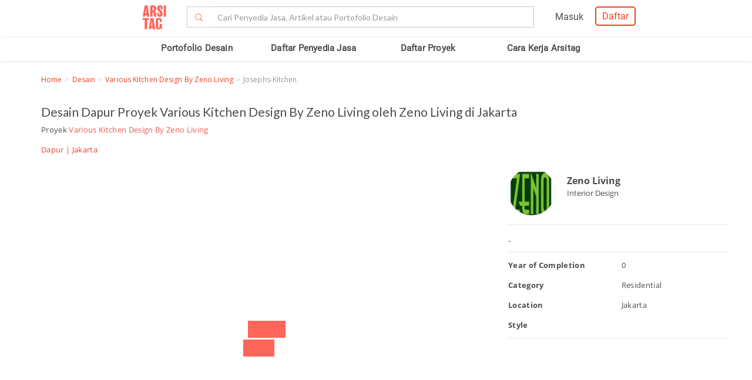

--- FILE ---
content_type: text/html; charset=UTF-8
request_url: https://www.arsitag.com/project/various-kitchen-design-by-zeno-living/photo/2786
body_size: 16257
content:
<!DOCTYPE html><html lang="id" prefix="og: http://ogp.me/ns#"><head><!-- Page hiding snippet (recommended)  --><!--
        <style>.async-hide { opacity: 0 !important} </style><script>(function(a,s,y,n,c,h,i,d,e){s.className+=' '+y;h.start=1*new Date;
        h.end=i=function(){s.className=s.className.replace(RegExp(' ?'+y),'')};
        (a[n]=a[n]||[]).hide=h;setTimeout(function(){i();h.end=null},c);h.timeout=c;
        })(window,document.documentElement,'async-hide','dataLayer',4000,
        {'GTM-K4XWDPZ':true});</script>
        --><title>Desain Dapur , Jakarta</title><meta charset="utf-8"><meta name="viewport" content="width=device-width, initial-scale=1, user-scalable=0"/><meta http-equiv="X-UA-Compatible" content="IE=edge"><meta name="google-site-verification" content="zUgwlGIpObGw1352gZtAXsROZOy-2tiExqT5CwKNatI" /><meta name="google-site-verification" content="d3wAKbvAfQ82Xt-C5e3D5XFgJXLanhuo5l9rsPgRJA0" /><meta name="ahrefs-site-verification" content="83bf789fbdd65a003acb581b245725adea2d4f4e5a8ed8883cc80c4b3e6b0bb6"><meta name="robots" content="follow, index, max-snippet:-1, max-video-preview:-1, max-image-preview:large"/><meta name="p:domain_verify" content="821462d02965034caec0c173d67f96fa"/><meta name="google-adsense-account" content="ca-pub-7953749110142742"><!-- Schema.org markup for Google+ --><meta itemprop="name" content="Arsitag"><meta property="title" content=""><meta itemprop="description" content=""><!-- Open Graph data --><meta property="og:url" content="/project/381/photo/2786"><meta property="og:site_name" content="Arsitag"><meta property="og:title" content=""><meta property="og:description" content=""><meta property="og:image" content="https://storage.googleapis.com/arsitagx-master/img_small/1369/381/2786/photo-josephs-kitchen-various-kitchen-design-by-zeno-living-desain-arsitek-oleh-zeno-living.jpeg" /><meta property="og:image:url" content="https://storage.googleapis.com/arsitagx-master/img_small/1369/381/2786/photo-josephs-kitchen-various-kitchen-design-by-zeno-living-desain-arsitek-oleh-zeno-living.jpeg" /><meta property="og:image:secure_url" content="https://storage.googleapis.com/arsitagx-master/img_small/1369/381/2786/photo-josephs-kitchen-various-kitchen-design-by-zeno-living-desain-arsitek-oleh-zeno-living.jpeg" /><meta property="og:image:type" content="image/jpeg" /><meta property="og:image:type" content="image/jpg" /><meta property="og:image:type" content="image/png" /><meta property="og:image:width" content="960"/><meta property="og:image:height" content="600"/><!-- Twitter Card data --><meta name="twitter:card" content="summary_large_image"><meta name="twitter:site" content="@arsitag"><meta name="twitter:site:id" content="75438343"><meta name="twitter:title" content=""><meta name="twitter:creator" content="@arsitag"><meta name="twitter:image" content="https://storage.googleapis.com/arsitagx-master/img_small/1369/381/2786/photo-josephs-kitchen-various-kitchen-design-by-zeno-living-desain-arsitek-oleh-zeno-living.jpeg"><link rel="canonical" href="https://www.arsitag.com/project/various-kitchen-design-by-zeno-living/photo/2786"/><meta name="description" content="Daftar desain dapur  kategori residential oleh Zeno Living. Foto dan artikel selengkapnya silakan kunjungi arsitag.com - Various Kitchen Design By Zeno Living, 2026"><meta name="keywords" content="zeno, zenoliving, zenowirawan, kitchen, kitchendesign, kitcheninterior, kitcheninteriordesign, privatehouse, privatehousekitchen, privatehouseinteriordesign, modernkitchen, modernkitchendesign, modernkitcheninterior, modernkitcheninteriordesign"><meta name="author" content="Arsitag"><link rel="icon" href="https://www.arsitag.com/images/favicon.png" type="image/x-icon" /><link href="https://fonts.googleapis.com/css?family=Lato:100,100i,300,300i,400,400i,700,700i,900,900i|Open+Sans:300,300i,400,400i,600,600i,700,700i,800,800i" rel="stylesheet"><link rel="stylesheet" href="https://www.arsitag.com/css/arsitag.min.css?v010226v01"><link rel="stylesheet" href="https://www.arsitag.com/css/styles/master/master.css?v010226v01"><link rel="stylesheet" type="text/css" href="https://maxcdn.bootstrapcdn.com/font-awesome/4.7.0/css/font-awesome.min.css"><link rel="stylesheet" href="https://www.arsitag.com/css/wa.css?v010226v01"><link rel="stylesheet" href="https://www.arsitag.com/css/arsitag-custom.css?v010226v01"><style type="text/css">
        body {
            background: #fff;
            position:static;
        }
        body, html, p {
            font-family:'OpenSans',Lato,sans-serif !important;
        }
        .photo-sidebar > .row.content {
            overflow-x: visible !important;
            overflow-y: visible !important;
            height: auto !important;
            border: 0 !important;
        }

        .modal-content {
            border: 0 !important;
        }

        .description > :last-child {
            margin-bottom:0px;
        }

        #photo_previews.photo_page .photo-sidebar .content .other-photos .list div {
            padding-left:0px;
            padding-right:10px;
        }
        .slick-track {
            display:flex;
            align-items:center;
        }

        @media (max-width: 480px) {
            .photo-section {
                margin-right: 15px;
            }

            #photo_previews.photo_page .photo-sidebar .content .other-photos .list div img {
                height: 100px;
                object-fit: cover;
            }

            .info-section {
                margin-right: 18px;
                margin-left: -9px;
            }

            .social-media-text {
                margin-top: 0px;
            }

            ul.social-media {
                margin-top: 5px;
            }
        }

        .breadcrumb {
            font-size: 13px;
            margin-bottom: -17px;
            background-color: transparent !important;
            font-family: "Open Sans";
            padding-left: 0px;
        }
        @media only screen and (max-width: 767px) {
            ul.breadcrumb {
                font-size: 12px !important;
            }
        }
        @media (max-width: 768px) and (min-width: 480px) {
            .project-title {
                padding-left: 10px !important;
            }

            .photo-section {
                margin-right: 15px;
            }

            #photo_previews.photo_page .photo-sidebar .content .other-photos .list div img {
                height: 190px;
                object-fit: cover;
            }

            .social-media-text {
                margin-top: 0px;
            }

            ul.social-media {
                margin-top: 5px;
            }

            .other-photos {
                margin-left: 10px !important;
                margin-right: 20px !important;
            }
        }
    </style><style>
            .ng-cloak { display: none !important; }.real-search {margin-top: 8px}
        </style><script src="https://cdn.onesignal.com/sdks/OneSignalSDK.js" async></script><script type="text/javascript">
                var OneSignal = OneSignal || [];
                OneSignal.push(function() {
                    OneSignal.init({
                        appId: "cd8a993c-01c5-4517-b773-583547a8a24b",
                        safari_web_id: "web.onesignal.auto.5f80e2fb-b063-4ecb-90f7-0c7e45de9678",
                        notifyButton: {
                            enable: true,
                        }
                    });
                });
            </script><!-- Google Tag Manager --><script>(function(w,d,s,l,i){w[l]=w[l]||[];w[l].push({'gtm.start':
            new Date().getTime(),event:'gtm.js'});var f=d.getElementsByTagName(s)[0],
            j=d.createElement(s),dl=l!='dataLayer'?'&l='+l:'';j.async=true;j.src=
            'https://www.googletagmanager.com/gtm.js?id='+i+dl;f.parentNode.insertBefore(j,f);
            })(window,document,'script','dataLayer','GTM-W499P65');</script><!-- End Google Tag Manager --></head><header class="header"><nav id="main_nav" class="navbar navbar-default navbar-white navbar-arsitag nav-static navbar-fixed-top"><!-- Desktop --><div style="-webkit-box-shadow:0 .1px 1px 0 rgba(230,231,232,.7);-moz-box-shadow:0 .1px 1px 0 rgba(230,231,232,.7);box-shadow:0 .5px 1px 0 rgba(230,231,232,.7)"><div class="col-md-8" style="text-align:center;float:none !important;margin:auto;"><div class="row" style="text-align:center;"><!-- Mobile Menu --><!-- Desktop Menu --><div class="navbar-login col-sm-6 no-padding-right menu-hidden-xs menu-right-header" style="float:right !important;"><div class="arsitag-navbar-right pull-right"><div class="row"><div class="col-md-3"></div><div class="col-md-5 mt8 pt4 ml24"><!-- Angular login through modal--><ul class="nav navbar-nav navbar-right login-account" ng-show="isLoginTrue"><li class="dropdown"><a href="#" class="dropdown-toggle" data-toggle="dropdown" role="button" aria-haspopup="true" aria-expanded="false" style="padding:5px 8px;"><i class="icon-Profile"></i></a><div class="dropdown-menu arrow" style="margin-top: 16px;"><div class="col-xs-12 profile"><a href="https://www.arsitag.com/profile"><div class="avatar"><div class="profile-thumb" style="background:url({[{ dataProfile.login_profile_picture }]})" ng-show="dataProfile.login_profile_picture"></div><div class="profile-thumb" style="background:url(https://www.arsitag.com/images/blank-profile.png)" ng-show="!dataProfile.login_profile_picture"></div></div><div class="username capitalize" style="font-size:18px;">{[{ dataProfile.login_profile_name }]}</div></a></div><div class="col-xs-12 no-padding mt32"><ul class="list-unstyled"><li><a href="https://www.arsitag.com/profile">My Profile</a></li><li><a href="https://www.arsitag.com/profile/setting">Settings</a></li><li><a href="https://www.arsitag.com/logout">Logout</a></li></ul></div></div></li></ul></div><div class="menu-signup-login" style="line-height:normal !important;"><a href="/select-profile-type" ng-hide="isLoginTrue" style="border:2px solid #EC4023;padding:5px 10px !important;font-family:Roboto-Regular;color:#EC4023;border-radius:5px;float:right !important;">Daftar</a><a href="/login" ng-hide="isLoginTrue" style="font-family:Roboto-Regular;margin-right:20px;float:right !important;vertical-align:middle !important;line-height:36px;">Masuk</a></div></div></div></div><div class="navbar-search"><div class="navbar-header"><div id="nav-icon1" data-toggle="collapse" data-target="#bs-example-navbar-collapse-1" aria-expanded="false" role ="navigation"><span></span><span></span><span></span></div><!-- <div class = "isearch btn-main-search" role="search"><a href="#" ><i class="icon-Search-big search"></i></a></div> --><a class="navbar-brand logo" href="/" style="padding-left:15px;"><img src="https://storage.googleapis.com/arsitag-assets/ab/logo-header.svg" alt="Logo Arsitag arsitag.com portal jasa arsitek, interior design, kontraktor, renovasi rumah, dan produk bangunan"></a></div><form id="search" method="POST" action="https://www.arsitag.com/search" class="web"><div class="input-group input-group-arsitag search-box" onclick="showSearch()" style="margin-top:12px;margin-left:90px;"><span class="input-group-btn"><button class="btn btn-default submit-search" type="submit" style="border-right:0 !important;border-top-right-radius:0!important;border-bottom-right-radius:0!important;"><i class="pe-7s-search" style="margin-top: 4px;"></i></button></span><input name="tag" type="text" class="form-control submit-text" placeholder="Cari Penyedia Jasa, Artikel atau Portofolio Desain" id="arsitag_search" autocomplete="off" maxlength="100" style="border-left:0 !important;"><input name="search_type" type="hidden" id="search_type" value=""></div><div class="search-options   non-login " style="display:none"><div class="list sub-search" onclick="selectSearchType(1)"><div class="icon-box"><i class="icon-Inspirasi red"></i></div><span class="name">Cari <span class="suggest bold"></span> di list &nbsp;<span class="red"><i>Desain</i></span></span></div><div class="list sub-search" onclick="selectSearchType(2)"><div class="icon-box"><i class="icon-Artikel red"></i></div><span class="name"> Cari <span class="suggest bold"></span> di list&nbsp;  <span class="red"><i>Artikel</i></span></span></div><div class="list sub-search" onclick="selectSearchType(3)"><div class="icon-box"><i class="icon-NEW-UI-Icons_4 red" style="font-size:14px;margin-right:0;"></i></div><span class="name"> Cari <span class="suggest bold"></span> di list&nbsp;  <span class="red"><i>Produk</i></span></span></div></div></form><span class="input-group-btn mobile" onclick="showNewSearch()"><i class="pe-7s-search"></i></span></div><div class="mobile"><div id="searchMobile" class="search-mobile" style="display:none"><div class="light">Cari</div><form id="mobileSearchForm" method="POST" action="https://www.arsitag.com/search" ><div class="input-group input-group-arsitag real-search-mobile pt8 " onclick="showSearch()"><input name="tag" type="text" class="form-control" placeholder="Style, Arsitek, Desainer Interior" id="arsitag_search_mobile"></div><center><button type="submit" class="caps btn btn-arsitag-border-red btn-search-mobile mt16">cari</button></center></form><a href="" class="close-search">×</a></div></div></div></div></div><div class="container navbar-arsitag-container add-menu-bar" style="padding:10px;"><div class="row" style="text-align:center;"><div class="dropdown navbar-menu-2"><a href="/desain" class="menus dropbtn lihat-desain">Portofolio Desain</a></div><div class="dropdown navbar-menu-2"><a href="/list-professional" class="menus dropbtn ml4 cari-profesional">Daftar Penyedia Jasa</a><div class="dropdown-content dropdown-2 dropdown-menu arrow-left pro" style="left:32px;"><div class="col-xs-12 no-padding"><ul class="list-unstyled"><li><a href="https://www.arsitag.com/list-professional/jasa-arsitek/semua-lokasi">Arsitek</a></li><li><a href="https://www.arsitag.com/list-professional/jasa-interior-desainer/semua-lokasi">Desainer Interior</a></li><li><a href="https://www.arsitag.com/list-professional/jasa-kontraktor/semua-lokasi">Kontraktor</a></li><li><a href="https://www.arsitag.com/list-professional/jasa-design-and-build/semua-lokasi">Design and Build</a></li><li><a href="https://www.arsitag.com/list-professional/semua-jasa/semua-lokasi" class="red">Semua Jasa ></a></li></ul></div></div></div><div class="dropdown navbar-menu-2"><a href="/daftar-proyek/projects" class="menus dropbtn daftar-proyek">Daftar Proyek</a></div><div class="dropdown navbar-menu-2"><a href="/how-it-works/homeowner" class="menus dropbtn cara-kerja">Cara Kerja Arsitag</a></div></div></div><div class="new-search-mobile" style="display:none"><div class="white-bg"><form id="search_mobile" method="POST" action="https://www.arsitag.com/search"><div class="input-group"><span class="input-group-addon" id="basic-addon1"><i class="pe-7s-search red" style="font-size:20px"></i></span><input name="search_type" type="hidden" id="search_type_mobile" value=""><input id="searchInputMobile" name="tag" type="text" class="form-control" placeholder="Cari Penyedia Jasa, Artikel atau Portofolio Desain" aria-describedby="basic-addon1" autocomplete="off"></div></form></div><div class="search-options-mobile" style="display:none"><div class="list" onclick="selectSearchType(1, true)"><i class="icon-Inspirasi red"></i><span class="name">Cari <span class="suggest bold"></span> di list <span class="red"><i>Desain</i></span></span></div><div class="list" onclick="selectSearchType(2, true)"><i class="icon-Artikel red"></i><span class="name"> Cari <span class="suggest bold"></span> di list <span class="red"><i>Artikel</i></span></span></div><div class="list" onclick="selectSearchType(3, true)"><i class="icon-NEW-UI-Icons_4 red" style="font-size:14px;margin-right:-5px;"></i><span class="name"> Cari <span class="suggest bold"></span> di list <span class="red"><i>Produk</i></span></span></div></div><div class="new-search-mobile-overlay" style="height:100vh"></div></div><!-- Mobile --></nav></header><body><div id="photo_previews" class="container photo_page" project="{&quot;id&quot;:2786,&quot;status&quot;:1,&quot;profile_id&quot;:1369,&quot;project_id&quot;:381,&quot;order_id&quot;:1,&quot;img_original_old&quot;:null,&quot;img_original&quot;:null,&quot;img_large_old&quot;:&quot;https:\/\/arsitagx-master.s3.ap-southeast-1.amazonaws.com\/img_large\/1369\/381\/2786\/photo-josephs-kitchen-various-kitchen-design-by-zeno-living-desain-arsitek-oleh-zeno-living.jpeg&quot;,&quot;img_large&quot;:&quot;https:\/\/storage.googleapis.com\/arsitagx-master\/img_large\/1369\/381\/2786\/photo-josephs-kitchen-various-kitchen-design-by-zeno-living-desain-arsitek-oleh-zeno-living.jpeg&quot;,&quot;img_medium_old&quot;:&quot;https:\/\/arsitagx-master.s3.ap-southeast-1.amazonaws.com\/img_medium\/1369\/381\/2786\/photo-josephs-kitchen-various-kitchen-design-by-zeno-living-desain-arsitek-oleh-zeno-living.jpeg&quot;,&quot;img_medium&quot;:&quot;https:\/\/storage.googleapis.com\/arsitagx-master\/img_medium\/1369\/381\/2786\/photo-josephs-kitchen-various-kitchen-design-by-zeno-living-desain-arsitek-oleh-zeno-living.jpeg&quot;,&quot;img_small_old&quot;:&quot;https:\/\/arsitagx-master.s3.ap-southeast-1.amazonaws.com\/img_small\/1369\/381\/2786\/photo-josephs-kitchen-various-kitchen-design-by-zeno-living-desain-arsitek-oleh-zeno-living.jpeg&quot;,&quot;img_small&quot;:&quot;https:\/\/storage.googleapis.com\/arsitagx-master\/img_small\/1369\/381\/2786\/photo-josephs-kitchen-various-kitchen-design-by-zeno-living-desain-arsitek-oleh-zeno-living.jpeg&quot;,&quot;img_thumbnail_old&quot;:&quot;https:\/\/arsitagx-master.s3.ap-southeast-1.amazonaws.com\/img_thumbnail\/1369\/381\/2786\/photo-josephs-kitchen-various-kitchen-design-by-zeno-living-desain-arsitek-oleh-zeno-living.jpeg&quot;,&quot;img_thumbnail&quot;:&quot;https:\/\/storage.googleapis.com\/arsitagx-master\/img_thumbnail\/1369\/381\/2786\/photo-josephs-kitchen-various-kitchen-design-by-zeno-living-desain-arsitek-oleh-zeno-living.jpeg&quot;,&quot;title&quot;:&quot;Josephs-Kitchen&quot;,&quot;slug&quot;:&quot;Josephs-Kitchen&quot;,&quot;location&quot;:&quot;Jakarta&quot;,&quot;year&quot;:0,&quot;description&quot;:&quot;&lt;p&gt;Daftar desain dapur  kategori residential oleh Zeno Living. Foto dan artikel selengkapnya hanya di arsitag.com - Various Kitchen Design By Zeno Living&lt;\/p&gt;&quot;,&quot;tag&quot;:&quot;zeno, zenoliving, zenowirawan, kitchen, kitchendesign, kitcheninterior, kitcheninteriordesign, privatehouse, privatehousekitchen, privatehouseinteriordesign, modernkitchen, modernkitchendesign, modernkitcheninterior, modernkitcheninteriordesign&quot;,&quot;style&quot;:null,&quot;size&quot;:null,&quot;budget&quot;:null,&quot;room_category&quot;:1,&quot;popular&quot;:null,&quot;popular_two_week&quot;:null,&quot;view_counter&quot;:128,&quot;like_counter&quot;:0,&quot;comment_counter&quot;:0,&quot;collection_counter&quot;:0,&quot;point&quot;:20,&quot;owner_name&quot;:&quot;Zeno Living&quot;,&quot;profile_slug&quot;:&quot;zeno-living&quot;,&quot;is_verified&quot;:0,&quot;project_title&quot;:&quot;Various Kitchen Design By Zeno Living&quot;,&quot;project_slug&quot;:&quot;various-kitchen-design-by-zeno-living&quot;,&quot;project_role_name&quot;:&quot;Interior Design&quot;,&quot;profile_picture&quot;:&quot;https:\/\/storage.googleapis.com\/arsitagx-master\/profile-picture\/1369\/1369.jpeg&quot;,&quot;construction_fee&quot;:null,&quot;address&quot;:&quot;Jakarta&quot;,&quot;room_category_str&quot;:&quot;Dapur&quot;,&quot;like_status&quot;:0,&quot;login_status&quot;:0,&quot;login_profile_id&quot;:0,&quot;comments&quot;:null,&quot;room_category_slug&quot;:&quot;dapur&quot;}" ng-controller="photoController" is-user-logged-in="" photo-ids="2786" project-slug="various-kitchen-design-by-zeno-living"><section id="breadcrumb" class="mb16" style="margin-top:50px;"><ul class="breadcrumb"><li><a href="/" class="red">Home</a></li><li><a class="red" href="/desain">Desain</a></li><li><a class="red" href="/project/various-kitchen-design-by-zeno-living" style="text-transform:capitalize">Various Kitchen Design By Zeno Living</a></li><li class="grey" style="text-transform:capitalize">Josephs-Kitchen</li></ul></section><div class=""><div class=""><div class="row mt32"><div class="project-title col-md-12"><h1 style="font-size:21px;margin-top:-10px">Desain Dapur  Proyek Various Kitchen Design By Zeno Living oleh Zeno Living  di Jakarta  </h1><p>Proyek <a href="/project/381" target="_blank"><span class="ac-red-dark">Various Kitchen Design By Zeno Living</span></a></p><p class="red"><a href="/desain/dapur" target="_blank" class="red">Dapur</a>
                         | 
                        Jakarta
                    </p></div><div class="photo-section col-md-8"><div class="ac-photo-container col-md-12"><div class="slick-prev slick-arrow" ng-click="navPhoto('back')" ng-hide="loading_photo_finish == false" style="display: block;"></div><slick class="main_slider" ng-if="mainSlider" settings="photo_preview" ng-hide="loading_photo_finish == false"><div class="list-container" 
                                ng-repeat="list in list_photo" 
                                data-photo-id="{[{ list.id }]}" 
                                data-project-slug="{[{ project.slug }]}" 
                                data-photo-title="{[{ list.title }]}" 
                                data-photo-category="{[{ list.room_category_str }]}" 
                                data-photo-style="{[{ list.style }]}" 
                                data-photo-budget="{[{ list.budget }]}" 
                                data-photo-location="{[{ list.location }]}"
                                data-photo-description="{[{ list.description }]}" 
                                data-project-id="{[{ project.id }]}"><div class="photo-item {[{ list.id }]}"><img img-layout id="{[{ list.id }]}" data-lazy="{[{ list.img_large }]}" style="max-height:600px;object-fit:contain;"><div
                                        style="position:absolute;left:{[{ tag.x + '%' }]};top:{[{ tag.y + '%' }]}"
                                        ng-show="photo_tagging"
                                        ng-repeat="tag in photo_tagging"
                                        ng-click="showRecommendProduct(tag)"><span class="fa fa-tag tagItem"></span></div></div></div></slick><div class="slick-next slick-arrow" ng-click="navPhoto('next')" style="display: block;" ng-hide="loading_photo_finish == false"></div><div class="loading-photo-preview" style="display:flex;align-items:center;justify-content:center;height:600px;width:auto;" ng-hide="loading_photo_finish == true"><img src="/images/loading5.gif" style="width:auto;margin-top:0px;"></div></div><div class="other-photos ac-toolbar-1 col-md-12" style="padding-right: 0px"><div class="ac-tools"><a href="" class="btn ac-btn-arsitag-red ac-no-margin-left save" data-photo-id="2786" data-toggle="modal" data-target="#registerLogin" onclick="event.preventDefault();" data-modal-context="moodboard" title="Add to My Board">+ Save</a><a href="" class="btn {[{ show_tag ? 'ac-btn-arsitag-red' : 'ac-btn-arsitag-dark'}]}" ng-click="showTag()" style="display:flex;"><i class="fa fa-tag {[{ show_tag ? 'ac-btn-icon-tag-red' : 'ac-btn-icon-tag-dark' }]}"></i></a></div><div class="ac-tools social-media-text">Share Photo: &nbsp;&nbsp;
                            <ul class="social-media" style="margin-bottom:0px !important;"><li><a social-facebook custom-url="https://www.arsitag.com/project/various-kitchen-design-by-zeno-living/photo/2786"><i class="fa fa-facebook" aria-hidden="true"></i></a></li><li><a social-linkedin custom-url="https://www.arsitag.com/project/various-kitchen-design-by-zeno-living/photo/2786?donothing=1"><i class="fa fa-linkedin" aria-hidden="true"></i></a></li><li><a social-twitter custom-url="https://www.arsitag.com/project/various-kitchen-design-by-zeno-living/photo/2786"><i class="fa fa-twitter" aria-hidden="true"></i></a></li></ul></div></div><div class="other-photos col-md-12"><div style="font-family:OpenSans-SemiBold;font-size:14px;margin:10px 0px 20px 0px;">Foto di Proyek <span class="ac-red-dark">Various Kitchen Design By Zeno Living</span></div><slick class="nav_slider" ng-if="sliderNav" class="row list" settings="nav_photo"><div class="col-md-4 photo-list-thumb" ng-repeat="list in list_photo" style="width:200px;"><img ng-src="{[{ list.img_thumbnail }]}" class="photos-tracker track-click" data-id="{[{ list.id }]}" data-profile-id="{[{ list.profile_id }]}" ng-click="changePhoto(project.slug,list.id)"></div></slick></div><div class="other-photos col-md-12" style="padding:10px 0;"><h2 style="font-size:16px;">Photo Tags</h2><ul class="photo-tags"><li><a class="capitalize" href="/search?tag=zeno">zeno</a></li><li><a class="capitalize" href="/search?tag=zenoliving">zenoliving</a></li><li><a class="capitalize" href="/search?tag=zenowirawan">zenowirawan</a></li><li><a class="capitalize" href="/search?tag=kitchen">kitchen</a></li><li><a class="capitalize" href="/search?tag=kitchendesign">kitchendesign</a></li><li><a class="capitalize" href="/search?tag=kitcheninterior">kitcheninterior</a></li><li><a class="capitalize" href="/search?tag=kitcheninteriordesign">kitcheninteriordesign</a></li><li><a class="capitalize" href="/search?tag=privatehouse">privatehouse</a></li><li><a class="capitalize" href="/search?tag=privatehousekitchen">privatehousekitchen</a></li><li><a class="capitalize" href="/search?tag=privatehouseinteriordesign">privatehouseinteriordesign</a></li><li><a class="capitalize" href="/search?tag=modernkitchen">modernkitchen</a></li><li><a class="capitalize" href="/search?tag=modernkitchendesign">modernkitchendesign</a></li><li><a class="capitalize" href="/search?tag=modernkitcheninterior">modernkitcheninterior</a></li><li><a class="capitalize" href="/search?tag=modernkitcheninteriordesign">modernkitcheninteriordesign</a></li></ul><div class='tags'><h2 style="font-size:16px;">Foto Inspirasi Desain</h2><a href='/desain/dapur' style='display: inline-block; white-space: nowrap; background: #f0f0f0; padding: 4px 6px; margin-bottom: 5px; margin-right: 5px; color: #666; border-radius: 3px;'>Dapur</a></div><div class="sidebar" style="margin-top:30px;margin-bottom:30px;background-color:#faf9f9;padding:10px;border-radius:5px;-moz-border-radius:5px;-webkit-border-radius:5px;font-family:'Open Sans';"><center><div class="" style="font-size:13px;margin-bottom:5px;margin-top:10px;line-height:1.3;">Butuh bantuan untuk proyek Anda? Dapatkan penawaran dari penyedia jasa terpercaya!</div><a href="http://wa.link/p9gxji" class="btn btn-arsitag-red-new">Minta Penawaran</a></center><br></div></div></div><div class="info-section col-md-4"><div class="photo-sidebar"><div class="row content"><div id="details" class="photo-tabs"><div class="profile-info"><div class="project-professional-container" style="margin-bottom:5px;"><a class="project-professional-profile-picture" href=""><div class="project-profile-pic"><div class="photo" style="background:url(https://storage.googleapis.com/arsitagx-master/profile-picture/1369/1369.jpeg);box-shadow:0 1px 4px 0 #e6e7e8;"></div></div></a><div class="project-professional-profile-text" style="position: absolute;left: 100px;top: 18px;"><div style="font-size:18px;"><a href="/profile/zeno-living" class="project-professional-name grey1 profile-tracker track-click" data-tracking-for="profile" data-id="1369">Zeno Living</a></div><div>
                                                Interior Design
                                            </div></div></div></div><div class="other-photos"><div class="photo_title" style="margin-top:0px;margin-bottom:8px;font-family:'OpenSans-Bold',Lato,sans-serif;">{[{ photo_info.title }]}</div><div class="description" style="margin-top:0px;" ng-if="photo_info.description" ng-bind-html="photo_info.description"></div><div class="description" style="margin-top:0px;" ng-if="!photo_info.description">-</div></div><div class="other-photos" style="padding-bottom:0px;"><div class="row"><div class="col-xs-6"><p class="ac-boldest">Year of Completion</p><p class="ac-boldest">Category</p><p class="ac-boldest">Location</p><p class="ac-boldest">Style</p></div><div class="col-xs-6"><p class="">0</p><p class="">Residential</p><p class="">Jakarta</p><p class="lowercase"></p></div></div></div><div class="other-photos" ng-show="recommended_products && recommended_products.length > 0"><p>Recommended Products</p><div class="row list"><div class="col-md-3 col-sm-3 col-xs-6 product-tracker" data-id="{[{ recommended.id }]}" data-supplier-id="{[{ recommended.supplier_id }]}" ng-repeat="recommended in recommended_products | limitTo:8" style="margin-bottom: 10px;"><a class='track-click' data-tracking-for="product" data-id="{[{ recommended.id }]}" href="/product/{[{ recommended.slug }]}"><img data-id="{[{ recommended.cover_photo_id }]}" ng-src="{[{ recommended.recommend_photo || recommended.cover_photo }]}" style="margin-bottom: 0;object-fit: contain;"></a><div style="border-top: 0; font-size: 12px; height: 70px; overflow: hidden;"><i style="display: block; width: 100%; max-height: 32px; overflow: hidden; text-transform: capitalize; margin-top:8px"><a class='track-click' data-tracking-for="product" href="/product/{[{ recommended.slug }]}" data-id="{[{ recommended.id }]}">{[{ recommended.category_name }]}</a></i><a style="display: block; width: 100%; max-height: 32px; overflow: hidden; text-transform: capitalize;" href="/produk/brand/{[{ recommended.brand_slug }]}"><b>{[{ recommended.brand_name }]}</b></a></div></div></div></div><div class="other-photos" ng-show="related_project && related_project.length > 0"><p>Related Project</p><div class="row list"><div class="col-md-4 col-sm-4 col-xs-6" ng-repeat="related in related_project | limitTo:4"><a href="/project/{[{ related.slug }]}"><img class="photos-tracker track-click" data-id="{[{ related.id }]}" data-profile-id="{[{ related.profile_id }]}" ng-src="{[{ related.cover_photo }]}"></a></div></div></div></div></div></div></div></div></div></div><style type="text/css">
.pac-container {
    z-index: 9999;
}
</style><!-- Modal Questions--><div class="modal fade" id="Questions" tabindex="-1" role="dialog" aria-labelledby="arsitagQuestions"><div class="modal-dialog" role="document" style=""><div class="modal-content" style="border: 0.1px solid transparent;"><form id="form_question" name="quest" ng-hide="thankyou == true" style="border: 0.1px solid transparent; border-radius: 3px;"><div class="modal-header"><div class="modal-title" style="font-size:14px;margin-bottom:5px;margin-top:5px;line-height:1.3;" ng-hide="is_submitted">{[{ question.question == 'opening' ? '':'Jawab Pertanyaan Berikut' }]}</div><div class="modal-title" style="font-family:'Open Sans';font-size:14px;font-weight:700;margin-bottom:5px;margin-top:5px;line-height:1.3;text-align:center" ng-show="is_submitted">Mohon menunggu, data Anda sedang kami kirimkan...</div><span class="right grey4" ng-hide="is_submitted">{[{ question_index }]} of {[{ dataQuestions.questions.length }]} Answered</span></div><div class="modal-body"><div class="content animate-hide opening" ng-show="question.type == 'opening'"><center style=""><img src="https://storage.googleapis.com/arsitag-assets/logo/arsitag.png" alt="arsitag.com" loading="lazy"><p style="font-size:16px !important; "><span style="font-size:22px;">Ingin desain, bangun ataupun renovasi?</span><br><br>
                            Isi pertanyaan berikut untuk berkonsultasi gratis dengan tim Arsitag dan mendapatkan penawaran harga dari para penyedia jasa.</p><span style="color: #ff655a"><i>*Mohon isi dengan data yang benar</i></span></center></div><div class="content animate-hide opening" ng-show="question.type == 'closing'"><center><img src="https://storage.googleapis.com/arsitag-assets/logo/arsitag.png" alt="arsitag.com" loading="lazy"><p>Kami akan meminta 5 penyedia jasa yang paling sesuai untuk menghubungi Anda.</p></center></div><div class="content animate-hide card card-4" ng-show="question.type == 'role'"><div class="content-question" style=""><div class="question" style="font-size:22px;margin-bottom:5px;margin-top:20px;line-height:1.3; ">{[{ question.question }]} </div></div><div class="content-answer" style="padding-top:30px;"><section class="choose-style product-arsitag"><div class="col-md-3 col-xs-6"><label class="control control--radio card-item"><div class="card"><span class="icon-Homepage-Services-70"></span><div class="bold" style="font-size:18px;font-weight:300;margin-bottom:5px;margin-top:20px;line-height:1.3;">Jasa <br>Arsitek</div></div><input type="radio" name="budget" value="1" ng-model="answer.role"/><div class="control__indicator"></div></label></div><div class="col-md-3 col-xs-6"><label class="control control--radio card-item"><div class="card"><span class="icon-Homepage-Services-71"></span><div class="bold" style="font-size:18px;font-weight:300;margin-bottom:5px;margin-top:20px;line-height:1.3;">Jasa <br>Desainer Interior</div></div><input type="radio" name="budget" value="2" ng-model="answer.role"/><div class="control__indicator"></div></label></div><div class="col-md-3 col-xs-6"><label class="control control--radio card-item"><div class="card"><span class="icon-Homepage-Services-72"></span><div class="bold" style="font-size:18px;font-weight:300;margin-bottom:5px;margin-top:20px;line-height:1.3;">Jasa <br>Kontraktor</div></div><input type="radio" name="budget" value="3" ng-model="answer.role"/><div class="control__indicator"></div></label></div><div class="col-md-3 col-xs-6"><label class="control control--radio card-item"><div class="card"><span class="icon-Homepage-Services-73"></span><div class="bold" style="font-size:18px;font-weight:300;margin-bottom:5px;margin-top:20px;line-height:1.3;">Jasa <br>Design and Build</div></div><input type="radio" name="budget" value="5" ng-model="answer.role"/><div class="control__indicator"></div></label></div></section></div></div><div class="content animate-hide" ng-show="question.type == 'kebutuhan2'"><div class="content-question" style=""><div class="question" style="font-size:22px;margin-bottom:5px;margin-top:20px;line-height:1.3; ">{[{ question.question }]} </div></div><div class="content-answer"><span class="required-field"><i>*Wajib Diisi</i></span><ul><li><input type="radio" id="f-option" name="selector" value="Desain & Bangun" ng-model="answer.need"><label for="f-option">Desain & Bangun</label><div class="check"></div></li><li><input type="radio" id="s-option" name="selector" value="Desain Saja" ng-model="answer.need"><label for="s-option">Desain Saja</label><div class="check"><div class="inside"></div></div></li><li><input type="radio" id="g-option" name="selector" value="Bangun Saja" ng-model="answer.need"><label for="g-option">Bangun Saja</label><div class="check"><div class="inside"></div></div></li></ul></div></div><div class="content animate-hide" ng-show="question.type == 'kebutuhan-interior'"><div class="content-question" style=""><div class="question" style="font-size:22px;margin-bottom:5px;margin-top:20px;line-height:1.3; ">{[{ question.question }]} </div></div><div class="content-answer"><span class="required-field"><i>*Wajib Diisi</i></span><ul><li><input type="radio" id="option-int-1" name="selector_int" value="Desain & Bangun" ng-model="answer.need"><label for="option-int-1">Desain & Bangun</label><div class="check"></div></li><li><input type="radio" id="option-int-2" name="selector_int" value="Desain Saja" ng-model="answer.need"><label for="option-int-2">Desain Saja</label><div class="check"><div class="inside"></div></div></li></ul></div></div><div class="content animate-hide" ng-show="question.type == 'tipe_kebutuhan'"><div class="content-question" style=""><div class="question" style="font-size:22px;margin-bottom:5px;margin-top:20px;line-height:1.3; ">{[{ question.question }]} </div></div><div class="content-answer"><span class="required-field"><i>*Wajib Diisi</i></span><ul><li><input type="radio" id="f-option11" name="tipe_kebutuhan" value="Bangun Baru" ng-model="tipe_pekerjaan" required><label for="f-option11">Bangun Baru</label><div class="check"></div></li><li><input type="radio" id="f-option12" name="tipe_kebutuhan" value="Renovasi" ng-model="tipe_pekerjaan"><label for="f-option12">Renovasi</label><div class="check"><div class="inside"></div></div></li></ul></div></div><div class="content card animate-hide" ng-show="question.type == 'default'"><div class="content-question" style=""><div class="question" style="font-size:22px;margin-bottom:5px;margin-top:20px;line-height:1.3; ">{[{ question.question }]} </div></div><div class="content-answer default" style="padding-top:30px;"><section class="choose-style product-arsitag"><div class="col-md-6"><label class="control control--radio card-item"><div class="card"><div style="margin-bottom:5px;margin-top:20px;line-height:1.3;font-size:30px;" class="light red">Konsultasi gratis</div><span class="long-dash"></span><p class="light">Berikan data kebutuhan dan tim kami akan menghubungi Anda</p></div><input type="radio" name="default" value="request" ng-model="answer.default"/><div class="control__indicator"></div></label></div><div class="col-md-6"><label class="control control--radio card-item"><div class="card"><div class="light red" style="margin-bottom:5px;margin-top:20px;line-height:1.3;font-size:30px;">Temukan sendiri</div><span class="long-dash"></span><p class="light">Temukan ratusan penyedia jasa berkualitas dijaringan kami</p></div><input type="radio" name="default" value="explore" ng-model="answer.default"/><div class="control__indicator"></div></label></div></section></div></div><div class="content animate-hide" ng-show="question.type == 'tipe_bangunan'"><div class="content-question" style=""><div class="question" style="font-size:22px;margin-bottom:5px;margin-top:20px;line-height:1.3; ">{[{ question.question }]} </div></div><div class="content-answer"><span class="required-field"><i>*Wajib Diisi</i></span><select id="role" name="tipe" value="" class="ui fluid dropdown" ng-model="answer.tipe_bangunan" required><option value="">Pilih Tipe Bangunan</i></option><option value="67" class="item">Rumah</option><option value="65" class="item">Apartment</option><option value="4" class="item">Kantor</option><option value="42" class="item">Restaurant</option><option value="6" class="item">Komersial/Retail</option><option value="0" class="item">Lain-lain</option></select></div></div><div class="content animate-hide" ng-show="question.type == 'lokasi'"><div class="content-question" style=""><div class="question" style="font-size:22px;margin-bottom:5px;margin-top:20px;line-height:1.3; ">{[{ question.question }]} </div></div><div class="content-answer"><span class="required-field"><i>*Wajib Diisi, pilih salah satu lokasi yang direkomendasikan</i></span><div id="location-form" class="input-answer"><input id="lokasi" gm-places-autocomplete-upload gm-options='{"types":["geocode"],"componentRestrictions":{"country":"id"}}' class="form-control search-location" type="text" name="location" placeholder="Cari Lokasi" autocomplete="off" ng-model="locate" required></div></div></div><div class="content animate-hide" ng-show="question.type == 'budget'"><div class="content-question" style=""><div class="question" style="font-size:22px;margin-bottom:5px;margin-top:20px;line-height:1.3; ">{[{ question.question }]} </div></div><div class="content-answer" style="padding-top:30px;"><span class="required-field"><i>*Wajib Diisi</i></span><select class="ui fluid dropdown nilai  search" ng-model="nilai_project" ng-change="changeNilai()" required><option value="">Pilih Kisaran Budget Anda</i></option><option value="null,null" class="item">Belum Mengetahui</option><option value="0,10000000" class="item">Kurang dari IDR 10 juta</option><option value="10000000,25000000" class="item">IDR 10 juta - 25 juta</option><option value="26000000,50000000" class="item">IDR 26 juta - 50 juta</option><option value="51000000,75000000" class="item">IDR 51 juta - 75 juta</option><option value="76000000,100000000" class="item">IDR 76 juta - 100 juta</option><option value="101000000,250000000" class="item">IDR 101 juta - 250 juta</option><option value="251000000,500000000" class="item">IDR 251 juta - 500 juta</option><option value="501000000,750000000" class="item">IDR 501 juta - 750 juta</option><option value="751000000,1000000000" class="item">IDR 751 juta - 1 miliar</option><option value="1500000000,2000000000" class="item">IDR 1,5 miliar - 2 miliar</option><option value="2100000000,3000000000" class="item">IDR 2,1 miliar - 3 miliar</option><option value="3100000000,6000000000" class="item">IDR 3,1 miliar - 6 miliar</option><option value="6100000000,7000000000" class="item">Lebih dari IDR 6 miliar</option></select><div class="mt16" ng-show="nilaiNull == true"><select class="ui fluid dropdown nilai" ng-model="nilai_project_null" ng-change="changeNilaiNull()"><option value="">Pilih Perkiraan Budget Anda</i></option><option value="1" class="item">$ (Rendah)</option><option value="2" class="item">$$ (Standar)</option><option value="3" class="item">$$$ (Premium)</option><option value="4" class="item">$$$$ (Luxury)</option></select></div><div class="notes grey3 mt32" style="font-weight:300">
                                *Range untuk fee desain saja biasanya dikisaran 100 ribu - 600 ribu/m<sup>2</sup><br>
                                *Biaya minimum bangun baru 4.5 juta/m<sup>2</sup> (untuk kisaran daerah DKI Jakarta rumah 1 lantai dengan yang kualitas memadai dan aman)
                            </div></div></div><div class="content animate-hide" ng-show="question.type == 'room_category'"><div class="content-question" style=""><div class="question" style="font-size:22px;margin-bottom:5px;margin-top:20px;line-height:1.3; ">{[{ question.question }]} </div></div><div class="content-answer" style="padding-top:30px;"><select class="ui fluid dropdown nilai  search" multiple="" ng-model="room_category"><option value="">Pilih tipe ruangan</i></option><option value="1" class="item">Dapur</option><option value="6" class="item">Ruang Keluarga</option><option value="2" class="item">Ruang Makan</option><option value="3" class="item">Kamar Tidur</option><option value="5" class="item">Kamar Mandi</option><option value="24" class="item">Ruang Tamu</option><option value="25" class="item">Komersil atau Kantor</option></select></div></div><div class="content modal-style animate-hide" ng-show="question.type == 'style'"><div class="content-question" style=""><div class="question" style="font-size:22px;margin-bottom:5px;margin-top:20px;line-height:1.3; ">{[{ question.question }]} </div></div><div class="content-answer" style="max-height: 346px;"><div class="row"><div class="col-md-4 col-sm-4 col-xs-6" data-ng-repeat="data in dataStyle.records"><a ng-init="subscribed = true " href="javascript:void(0);" class="fg-{[{ data.name }]}" data-ng-click="changeSubscription(data.name, data.subscribe)" ><figure><img ng-src="https://www.arsitag.com/images/Style-Building/{[{ data.images }]}" alt="{[{ data.alt }]}" class="fig-{[{ data.name }]}" loading="lazy"><span class="glyphicon glyphicon-ok hide"></span></figure><p class="text-center caps">{[{ data.name }]}</p></a></div></div></div></div><div class="content animate-hide" ng-show="question.type == 'description'"><div class="content-question" style=""><div class="question" style="font-size:22px;margin-bottom:5px;margin-top:20px;line-height:1.3; ">{[{ question.question }]} </div></div><div class="content-answer"><div id="location-form" class="input-answer"><textarea class="form-control" placeholder="Contoh: Berapa banyak penghuni rumah? Kamar apa saja yang ingin Anda buat? Berapa lantai yang ingin Anda buat? Dan lain-lain." rows="7" ng-model="request_description"></textarea></div></div></div><div class="content animate-hide" ng-show="question.type == 'info_to_pro'"><div class="content-question" style=""><div class="question" style="font-size:22px;margin-bottom:5px;margin-top:20px;line-height:1.3; ">{[{ question.question }]} </div></div><div class="content-answer"><div id="location-form" class="input-answer"><textarea class="form-control" placeholder="Contoh: Saya ingin bertemu di lokasi tertentu, saya bersedia/tidak bersedia untuk membiayai transportasi & akomodasi, dan lain- lain." rows="7" ng-model="notes"></textarea></div></div></div><div class="content animate-hide" ng-show="question.type == 'profile'"><div class="content-question" style=""><div class="question" style="font-size:22px;margin-bottom:5px;margin-top:20px;line-height:1.3; ">
                                Mohon mengisi <span style="color: #ff655a"><i>kontak valid</i></span> yang dapat dihubungi oleh penyedia jasa.
                            </div></div><div class="content-answer"><span class="required-field"><i>*Wajib Diisi</i></span><div id="location-form" class="input-answer"><input type="text" class="form-control" name="nama" placeholder="Nama" ng-model="request_name" minlength="2" required><span class="error-label" ng-show="quest.nama.$invalid && !quest.nama.$pristine">Wajib diisi</span><input type="email" class="form-control mt16" name="mail" placeholder="Email" ng-model="request_email" required><span class="error-label" ng-show="quest.mail.$invalid && !quest.mail.$pristine">Wajib diisi dengan format email</span><input type="text" class="form-control mt16" name="phone" placeholder="Telepon" ng-model="request_phone" onkeypress="return isNumber(event);" maxlength="14" ng-change="changePhone()" required><span class="info-label">&nbsp;Isi dengan format telepon sebagai berikut: +6281xxx</span><span class="error-label" ng-show="quest.phone.$invalid && !quest.phone.$pristine">Wajib diisi dengan format telepon</span><label class="grey4 mt16">Dengan menekan tombol submit, saya menyetujui <a href="/syarat-dan-ketentuan" target="_blank" class="red">syarat dan ketentuan</a> dari Arsitag dan bersedia dihubungi melalui whatsapp ataupun email.</label><!-- <div class="checkbox mt16"><input id="login" type="checkbox" name="remember" value="true" ng-model="captcha" ng-change="clickCaptcha()" required><label id="currentjob" for="login" class="light grey4"> Dengan ini saya setuju dengan <a href="/syarat-dan-ketentuan" target="_blank" class="red">syarat dan ketentuan</a> dari Arsitag.</label></div> --><div style="margin-top:10px;"><div class="g-recaptcha" data-sitekey="6Lf4HfMUAAAAAMUwAwbZZ4tT7FPapS51g7ZH9Yy6"></div></div></div></div></div><div class="content animate-hide" ng-show="question.type == 'time'"><div class="content-question" style=""><div class="question" style="font-size:22px;margin-bottom:5px;margin-top:20px;line-height:1.3; ">{[{ question.question }]} </div></div><div class="content-answer"><span class="required-field"><i>*Wajib Diisi</i></span><ul><li><input type="radio" id="t-option1" name="time" value="1" ng-model="request_time" ng-change="changeDate()" required><label for="t-option1">Flexibel</label><div class="check"></div></li><li><input type="radio" id="t-option2" name="time" value="2" ng-model="request_time" ng-change="changeDate()"><label for="t-option2">Dalam 2 bulan</label><div class="check"><div class="inside"></div></div></li><li><input type="radio" id="t-option3" name="time" value="3" ng-model="request_time" ng-change="changeDate()"><label for="t-option3">2 bulan keatas</label><div class="check"><div class="inside"></div></div></li></ul></div></div><div class="content animate-hide" ng-show="question.type == 'luas'"><div class="content-question" style=""><div class="question" style="font-size:22px;margin-bottom:5px;margin-top:20px;line-height:1.3; ">{[{ question.question }]} </div></div><div class="content-answer"><span class="required-field"><i>*Wajib Diisi</i></span><div id="location-form" class="input-answer"><input id="inputLuasan" type="text" class="form-control" name="luasan" placeholder="Luas yang akan dibangun" style="height:50px;" ng-model="luasan" onkeypress="return isNumber(event);"><span class="ukuran-luas">m<sup>2</sup></span></div><ul style="margin-top:16px;"><li><input id="option-luas" type="radio" name="luas" value="tidak_mengetahui" ng-model="empty_luasan" ng-click="changeLuasan()" dipilih=""><label for="option-luas" style="font-size:16px;margin-top:6px;">Tidak Mengetahui</label><div class="check"></div></li></ul></div></div><div class="content animate-hide" ng-show="question.type == 'loan'"><div class="content-question" style=""><div class="question" style="font-size:22px;margin-bottom:5px;margin-top:20px;line-height:1.3; ">{[{ question.question }]} </div></div><div class="content-answer"><span class="required-field"><i>*Wajib Diisi</i></span><ul><li><input type="radio" id="l-option11" name="pendanaan" value="1" ng-model="need_loan" ng-change="changeLoan()" required><label for="l-option11">Ya, saya butuh</label><div class="check"></div></li><li><input type="radio" id="l-option12" name="pendanaan" value="0" ng-model="need_loan" ng-change="changeLoan()"><label for="l-option12">Tidak</label><div class="check"><div class="inside"></div></div></li></ul><div style="text-align:center;margin:20px 0;font-weight:700;font-size:16px;font-family:OpenSans;">Official Partner</div><div style="text-align:center;"><img src="https://storage.googleapis.com/arsitag-assets/assets/logo-btn.png" alt="BTN" style="width:130px;padding:10px;" loading="lazy" /></div><div style="text-align: center; margin: 20px 0; font-size: 18px; font-family: OpenSans;">Promo free biaya admin dan provisi BTN dengan ARSIpro!</div></div></div><div class="content animate-hide" ng-show="question.type == 'load'"><div class="content-answer"><center><img src="/images/loading5.gif" alt="Please wait.." style="margin-top:50px;"></center></div></div></div><div class="modal-footer"><input type="hidden" name="lat" value="{[{ autocompleteModel.getPlace().geometry.location.lat() }]}"><input type="hidden" name="lng" value="{[{ autocompleteModel.getPlace().geometry.location.lng() }]}"><a href="" ng-hide="is_submitted" class="grey5 left cancel" data-dismiss="modal" aria-label="Close" ng-click="cancelQuestion()">Cancel</a><center><p class="red" ng-show="quest.$invalid && endQuestion == true">Mohon lengkapi semua data yang wajib diisi untuk submit</p><a href="" class="btn btn-arsitag-border-red back-button" ng-click="navQuestion('prev', question.number)" ng-hide="prev==false || question_index == 1" style="line-height:1.4;min-width:80px;height:34px; margin-left: -40px; ">Back</a><a id="next" href="" class="btn btn-arsitag-red-new" ng-click="continue == false || navQuestion('next', question.number)" ng-hide="submit==true" ng-disabled="continue == false" style="height:34px;line-height:1.4;margin-top:8px;">Next</a><button type="submit" class="btn btn-arsitag-red-new submit-question" ng-click="submitQuestions()" ng-show="submit==true&&loadingSubmit!=true"  ng-disabled="quest.$invalid" style="height:34px;line-height:1.4;margin-top:8px;">Submit</button><div class="btn btn-arsitag-red-new" ng-show="loadingSubmit==true"><img src="https://www.arsitag.com/images/small-loading.gif" alt="Please wait.."></div></center></div></form><div class="thankyou modal-body" ng-show="thankyou == true"><div class="content opening"><center><img src="https://storage.googleapis.com/arsitag-assets/logo/arsitag.png" alt="arsitag.com" class="pt64"><p>Kami akan meminta 5 penyedia jasa yang paling sesuai untuk menghubungi Anda.</p></center></div></div></div></div></div></div><div id="overlay"></div><div class="row float" style="z-index:2;"><span href="#" class="scrollup scu" title="Back to top"><i class="pe-7s-angle-up"></i></span></div><footer class="new-footer"><div class="copyright"><div class="container "><div><div class="col-md-7"><ul class="footer-menu"  style="width: 800px;" ><li class=""><div class="dropdown" ><a href="/article" class="menus baca-artikel" style="padding-right:0px !important;">BACA ARTIKEL</a><div class="dropdown-content dropdown-1 dropdown-menu arrow-left article" style="margin-top: 35px;"><div class="col-xs-4 no-padding"><ul class="list-unstyled"><li><a href="https://www.arsitag.com/article/category/pengetahuan-dasar" class="red">PENGETAHUAN DASAR</a></li><li><a href="https://www.arsitag.com/article/category/legalitas">Legalitas</a></li><li><a href="https://www.arsitag.com/article/category/mencari-profesional">Mencari Penyedia Jasa</a></li><li><a href="https://www.arsitag.com/article/category/budget">Budget</a></li><li><a href="https://www.arsitag.com/article/category/tahapan-proyek">Tahapan Proyek</a></li><li><a href="https://www.arsitag.com/article/category/gaya-desain">Gaya Desain</a></li><li><a href="https://www.arsitag.com/article/category/material">Material</a></li><li><a href="https://www.arsitag.com/article/category/tipe-bangunan">Tipe Bangunan</a></li></ul></div><div class="col-xs-1"></div><div class="col-xs-3 no-padding"><ul class="list-unstyled"><li><a href="https://www.arsitag.com/article" class="red">KATEGORI LAIN</a></li><li><a href="https://www.arsitag.com/article/category/arsitektur">Arsitektur</a></li><li><a href="https://www.arsitag.com/article/category/tips-dan-trik">Tips Dan Trik</a></li><li><a href="https://www.arsitag.com/article/category/kamar-tidur">Kamar Tidur</a></li><li><a href="https://www.arsitag.com/article/category/ruang-keluarga">Ruang Keluarga</a></li><li><a href="https://www.arsitag.com/article/category/kamar-mandi">Kamar Mandi</a></li><li><a href="https://www.arsitag.com/article/category/taman">Taman</a></li><li><a href="https://www.arsitag.com/article/category/dapur">Dapur</a></li></ul></div><div class="col-xs-1"></div><div class="col-xs-3 no-padding"><ul class="list-unstyled"><li><a href="https://www.arsitag.com/article/category/panduan-dekorasi">Panduan Dekorasi</a></li><li><a href="https://www.arsitag.com/article/category/panduan-renovasi">Panduan Renovasi</a></li><li><a href="https://www.arsitag.com/article/category/ragam-inspirasi">Ragam Inspirasi</a></li><li><a href="https://www.arsitag.com/article/category/ruang-tamu">Ruang Tamu</a></li><li><a href="https://www.arsitag.com/article/category/restoran">Restoran</a></li><li><a href="https://www.arsitag.com/article/category/kantor">Kantor</a></li><li><a href="https://www.arsitag.com/article/category/produk">Produk</a></li><li><a href="https://www.arsitag.com/article/category/event">Event</a></li><li><a href="https://www.arsitag.com/article" class="red">Semua Artikel ></a></li></ul></div></div></div></li><li class="caps"><a href="/article/press-release"> Press Release </a></li><li class="caps"><a href="/media"> Media </a></li><li class="caps"><a href="javascript:void(0);" onclick="show_contact()"> Kontak </a></li><li class="caps"><a href="/syarat-dan-ketentuan"> SYARAT DAN KETENTUAN </a></li><li class="caps"><a href="/about"> TENTANG KAMI </a></li></ul></div><div class="col-md-5"><ul class="social-media right"><li><a href="https://www.facebook.com/arsitag/" target="_blank"><i class="fa fa-facebook" aria-hidden="true"></i></a></li><li><a href="https://www.instagram.com/arsitag/" target="_blank"><i class="fa fa-instagram" aria-hidden="true"></i></a></li><li><a href="https://www.linkedin.com/company/arsitag/" target="_blank"><i class="fa fa-linkedin" aria-hidden="true"></i></a></li><li><a href="https://twitter.com/arsitag" target="_blank"><i class="fa fa-twitter" aria-hidden="true"></i></a></li></ul><span class="copy">© PT Tritama Gemilang Sukses 2016 - 2026 | All rights reserved.</span></div></div></div></div></footer><div class="modal publish-notif fade" id="contact_modal" aria-labelledby="modalLabel" role="dialog" tabindex="-1" ><div class="modal-dialog" role="document" ><div class="modal-content"><div class="modal-body"><div class="contact-us" ><div class="img20 mb20"><img src="https://www.arsitag.com/images/arsitag-logo-black.png" alt="Arsitag - jasa desain bangun"></div><br><p>Jl. Mampang Prapatan 17C, Mampang Prapatan, Jakarta Selatan, 12790</p><br /><div><div><b>Informasi Kontak Layanan Pengaduan Konsumen</b></div><div>PT. TRITAMA GEMILANG SUKSES</div><div>No Telp: 0812-9001-9010</div><div>Email: customerservice@arsitag.com</div><br><div>Direktorat Jenderal Perlindungan Konsumen dan Tertib Niaga<br>Kementerian Perdagangan Republik Indonesia</div><div>WhatsApp Ditjen PKTN: 0853-1111-1010</div></div><br /><div class="social-media img10 mb32"><a href="https://www.facebook.com/arsitag" target="blank"><img src="https://www.arsitag.com/images/socmed/facebook-round.png" alt="Facebook Arsitag"></a>&nbsp;
                        <a href="https://www.instagram.com/arsitag" target="blank"><img src="https://www.arsitag.com/images/socmed/instagram-round.png" alt="Instagram Arsitag"></a></div></div></div></div></div></div><script>function show_contact(){$("#contact_modal").modal("show")}</script><script type="text/javascript">
window.google_maps_async_callback = function() {
    // add google maps async callback here
};
</script><script src="https://maps.googleapis.com/maps/api/js?key=AIzaSyBtaQmSMYiMj8fmStM7CA5Kp5oz9umCrB4&amp;libraries=places&amp;callback=google_maps_async_callback&amp;language=id-ID" defer></script><script type="text/javascript">
var add_arsitag_async_callback = function(callback_key, callback) {
    if (!callback) {
        return;
    }

    try {
        !window.arsitag_async_callbacks && (window.arsitag_async_callbacks = {});
        !(callback_key in window.arsitag_async_callbacks) && (window.arsitag_async_callbacks[callback_key] = []);
        window.arsitag_async_callbacks[callback_key].push(callback);
    } catch (e) {
        console.log(e);
    }
};
</script><script>
add_arsitag_async_callback('global', function() {

    var w = Math.max(document.documentElement.clientWidth, window.innerWidth || 0);
    if (w > 768) {
        $(window).load(function(){$("#search").submit(function(){setTimeout(function(){},200)})});
        $( ".real-search" ).click(function() {
          console.log('sd');
          $( ".real-search" ).animate({
            width: "44%",
          }, 400 );
          $(".real-search .tokenfield .token" ).show();
          $(".real-search").find('.token-more').hide();
          $(".real-search").find('.token-more-text').hide();
          $('#arsitag_search').attr("placeholder", "Cari Penyedia Jasa, Artikel atau Portofolio Desain");
        });
        $(document).keydown(function(e) {
            if (e.keyCode == 27) {
                $( ".real-search" ).animate({
                    width: "17%",
                }, 500 );
                $('#arsitag_search').attr("placeholder", "Cari Penyedia Jasa, Artikel atau Portofolio Desain");
                $( ".real-search .tokenfield .token-input" ).animate({
                    width: "17%",
                }, 500 );
                $(".search-options").hide();
                $( ".real-search .tokenfield .token" ).hide();
                $(".real-search .tokenfield").find('.token', function(){

                });
                setTimeout(function(){
                    $(".real-search .tokenfield .token" ).hide();
                }, 500);
                $(".real-search .tokenfield .token" ).hide();
                $('.real-search .tokenfield input').blur();
                if ($(".real-search .tokenfield .token").length == 1) {
                    var val = $(".real-search .tokenfield .token span.token-label").text();
                    $(".real-search").find('.token-more-text').show();
                    $(".real-search").find('.token-more-text span').text(val);
                    $(".real-search .tokenfield .token-input").removeAttr('placeholder');
                }
                else if ($(".real-search .tokenfield .token").length == 0) {
                    $(".real-search").find('.token-more-text').hide();
                }
                else {
                    $(".real-search").find('.token-more').show();
                    $(".real-search .tokenfield .token-input").removeAttr('placeholder');
                };
            }
        });
        $(document).mouseup(function (e) {
            var container = $(".real-search");
            if (container.is(e.target) == false && container.has(e.target).length == 0)
            {
                $(".real-search" ).animate({
                    width: "18%",
                }, 500 );
                $(".real-search .tokenfield .token-input" ).animate({
                    width: "18%",
                }, 500 );
                $('#arsitag_search').attr("placeholder", "Cari Penyedia Jasa, Artikel atau Portofolio Desain");
                $(".search-options").hide();
                $(".real-search .tokenfield .token" ).hide();
                if ($(".real-search .tokenfield .token").length == 1) {
                    var val = $(".real-search .tokenfield .token span.token-label").text();
                    $(".real-search").find('.token-more-text').show();
                    $(".real-search").find('.token-more-text span').text(val);
                    $(".real-search .tokenfield .token-input").removeAttr('placeholder');
                }
                else if ($(".real-search .tokenfield .token").length == 0) {
                    $(".real-search").find('.token-more-text').hide();
                }
                else {
                    $(".real-search").find('.token-more').show();
                    $(".real-search .tokenfield .token-input").removeAttr('placeholder');
                };
            }
            else {
            }
        });

        $(".real-search .tokenfield").click(function() {
            $( ".real-search" ).animate({
                width: "44%",
            }, 400 );
            $(".real-search .tokenfield .token" ).show();
            $(".real-search").find('.token-more').hide();
            $(".real-search").find('.token-more-text').hide();
        });

        $(".real-search .tokenfield .token a").click(function() {

        });

        /* $('#arsitag_search').tokenfield({
            delimiter: [',',' '],
            createTokensOnBlur: true,
        }); */

    }
    else {
        /* $('#arsitag_search_mobile').tokenfield({
            delimiter: [',',' '],
            createTokensOnBlur: true,
        }); */
    }

    $("#arsitag_search").on('change paste keyup', function() {
        var text = $(this).val();
        $('.suggest').text('"' + text + '"');
        if (!text) {
            $(".search-options").hide().delay(200);
        }

    }).change();

    $('#arsitag_search').keypress(function(){
        $( ".real-search" ).animate({
            width: "44%",
        }, 400 );
        $(".search-options").show().delay(1000);
    });

    $('.submit-text').on('focus', function() {
        $('.submit-search').addClass('search-btn-focus');
    });

    $('.submit-text').on('focusout', function() {
        $('.submit-search').removeClass('search-btn-focus');
    });

    $("#searchInputMobile").on('change paste keyup', function() {
        var text = $(this).val();
        $('.suggest').text('"' + text + '"');
        if (text == '') {
            $(".search-options-mobile").hide().delay(200);
        } else {
            $(".search-options-mobile").show().delay(1000);
        }
    }).change();

    $('#searchInputMobile').keypress(function(){
        $(".search-options-mobile").show().delay(1000);
    });

    var loc = window.location.pathname.split("/")[1];
    var loc2 = window.location.pathname.split("/")[2];

    switch(loc) {
        case 'desain':
            $('a.lihat-desain').addClass('red');
            break;
        case 'list-professional':
            $('a.cari-profesional').addClass('red');
            break;
        case 'daftar-proyek':
            $('a.daftar-proyek').addClass('red');
            break;
        case 'promo-partner':
            $('a.promo-partner').addClass('red');
            break;
        case 'how-it-works':
            $('a.cara-kerja').addClass('red');
            break;
        default:
            break;
    }

    $('#desktop_menu').find('a').each(function() {
        $(this).toggleClass('active', $(this).attr('link') == loc);
    });

    if (loc == 'article' || loc == 'sorry' || loc == 'search' || loc == "admin" || loc == 'dashboard' || loc2 == 'create') {
        $('#completed_project_profile').hide();
        $('#completed_project_profile').attr("disable","true");
    }
    else {
        $('#completed_project_profile').attr("disable","false");
    }

    window.showSearch = function() {
        $("#searchMobile").show("slow");
        $('#nav-icon1').removeClass('open');
        $('#bs1').removeClass('open');
        $('#overlay').removeClass('open');
        $('#arsitag_search_mobile-tokenfield').focus();
    }

    window.showNewSearch = function() {
        $(".new-search-mobile").slideToggle();
        $('#overlay').removeClass('open');
        $('#bs1').removeClass('open');
        $('#nav-icon1').removeClass('open');
    }

    $(".new-search-mobile-overlay").click(function(){
        $(".new-search-mobile").slideToggle();
    });

    $('#btnFly, .close-flyover').click(function() {
        $('body').toggleClass('overflow');
        $('#message1').toggleClass('in');
    });

    $(".close-search").click(function(){
        $("#searchMobile").hide("slow");
        $("body").css('overflow-y', 'scroll');
    });

    $(document).on('click', '.mega-dropdown', function(e) {
      e.stopPropagation()
    });

    // mega menu
    $(".dropdown.megamenu-fw").hover(
        function() {
            $('.dropdown-menu.megamenu-content', this).show();
            $("#desktop_menu").addClass("megamenu");
            $(".container-tab-content").css('min-height', '475px');
            $(".container-tab-content").css('height', $("ul.nav.nav-tabs").height());
        },
        function() {
            $('.dropdown-menu.megamenu-content', this).hide();
            $("#desktop_menu").removeClass("megamenu");
    });

    $("ul.nav li.dropdown div.dropdown-menu")
    .mouseleave(function() {
        $("ul.nav li.dropdown").removeClass('open');
    });


    $(".mm-tab").hover( function() {
        $('.mm-tab').parent().removeClass("active");
        $('.tab-pane').removeClass("active");
        $(this).parent().addClass("active");
        $($(this).data("tab")).addClass("active");
    });

    $(".tab").click(function() {
        var tab_id = $(this).attr("href");
        $(".nav-tabs > li").removeClass("active");
        $(this).parent().addClass("active");

        $(".tab-pane").removeClass("active");
        $(tab_id).addClass("active");
    });

    $.get('/api/v1/promotion/featured-brands-exclude-categories', function(data) {
        $("#tab-content-featured-brand").html("");
        $("#mobile-featured-brand-list").html("");
        if (data.status_code == 1 && data.data.length > 0) {
            $.each(data.data, function( index, value ) {
                var brand_url = '/brand/' + value.brand_slug;
                var brand_id = value.brand_id;
                var supplier_id = value.supplier_id;

                var brand_list_element = '<div class="col-md-6">'
                    + '<div class="megamenu-featured-brands">'
                    + '<center>'
                    + '<a class="mm-brand-click mm-featured-brand-tracker" data-supplier-id="'+supplier_id+'" data-id="'+brand_id+'" href="' + brand_url + '">'
                    + '<img src="' + value.brand_profile_picture + '" alt="Beli produk ' + value.brand_name + ' di Arsitag" class="mm-img-brand">'
                    //+ '<div class="mm-caption-img-brand">' + value.brand_name + '</div>'
                    + '</a>'
                    + '</center>'
                    + '</div>'
                    + '</div>';
                $("#tab-content-featured-brand").append($(brand_list_element));

                var mobile_brand_list_element = '<div class="col-sm-6 col-xs-6" style="padding: 5px">'
                        + '<a class="mm-brand-click mm-featured-brand-tracker" data-supplier-id="'+supplier_id+'" data-id="'+brand_id+'" href="' + brand_url + '">'
                            + '<div class="mobile-featured-brand">'
                                + '<center>'
                                    + '<img src="' + value.brand_profile_picture + '" alt="Beli produk ' + value.brand_name + ' di Arsitag">'
                                    + '<div class="caption-mobile-featured-brand">' + value.brand_name + '</div>'
                                + '</center>'
                            + '</div>'
                        + '</a>'
                    + '</div>';
                $("#mobile-featured-brand-list").append(mobile_brand_list_element);

                $("#mm-list-featured-brand").parent().show();
                $("#mm-list-featured-brand").parent().addClass("active");
                $("#tab-featured-brand").addClass("active");
                $("#mm-list-furniture").parent().removeClass("active");
                $("#tab-furniture").removeClass("active");
            });
        } else {
            $("a.view-submenu-product-parent[data-product='Featured-Brand']").parent().hide();
        }
    })

    if ($(window).width() > 1366) {
        $(".megamenu-content").css("min-width", "1170px");
        $(".container-tab-content").css("width", "1020px");
    }
    //end mega menu

    $('.mm-featured-brand-container').on('click', '.mm-brand-click', function(e) {
        var payload = {
            data_1: 'from=mega-menu',
            data_2: 'path=' + location.pathname
        };

        var url_track_click = '/api/v1/brand/log-click/' + $(this).data('id');

        $.ajax({
            url: url_track_click,
            type: "POST",
            dataType: "json",
            data: JSON.stringify(payload),
            contentType: "application/json"
        });
    });

    var mm_featured_brand_impression_sent = {};
    var mm_featured_brand_impression_to_send = {};
    var mm_featured_brand_log_timer = undefined;
    var mm_featured_brand_log_delay = 1000;

    function mm_featured_brand_tracker() {
        var trackers = $('.mm-featured-brand-container').find('.mm-featured-brand-tracker');
        var something_to_send = false;
        for(var i = 0; i < trackers.length; i++) {
            var tracker = $(trackers[i]);
            var brand_id = tracker.attr('data-id');
            var supplier_id = tracker.attr('data-supplier-id');

            if (!brand_id || brand_id in mm_featured_brand_impression_to_send || brand_id in mm_featured_brand_impression_sent ||
                !isElementVisible(tracker, true)) {
                continue;
            }

            mm_featured_brand_impression_to_send[brand_id] = {
                object_id: brand_id,
                data_1: 'from=mega-menu',
                data_2: 'path=' + location.pathname,
                target_profile_id: supplier_id
            };
            something_to_send = true;
        }

        if (!something_to_send) {
            return;
        }

        if (mm_featured_brand_log_timer) {
            clearTimeout(mm_featured_brand_log_timer);
        }
        mm_featured_brand_log_timer = setTimeout(function() {
            logging_mm_brand_tracker();
        }, mm_featured_brand_log_delay);
    }

    function logging_mm_brand_tracker() {
        var payload = [];
        for (var _key in mm_featured_brand_impression_to_send) {
            payload.push(mm_featured_brand_impression_to_send[_key]);
            mm_featured_brand_impression_sent[_key] = true;
        }
        mm_featured_brand_impression_to_send = {};

        if (payload.length == 0) {
            return;
        }

        var url_log_brand = '/api/v1/brand/log-impressions';

        $.ajax({
            method: 'POST',
            url: url_log_brand,
            data: JSON.stringify(payload),
            headers: {'Content-Type': 'application/json'}
        });
    }

    var fraction = 0.8;
    function isElementVisible(element) {
        var offset = element.offset();

        var x = offset.left, y = offset.top, w = element.width(), h = element.height(), r = x + w, //right
            b = y + h, //bottom
            visibleX, visibleY, visible;

        visibleX = Math.max(0, Math.min(w, window.pageXOffset + window.innerWidth - x, r - window.pageXOffset));
        visibleY = Math.max(0, Math.min(h, window.pageYOffset + window.innerHeight - y, b - window.pageYOffset));

        visible = visibleX * visibleY / (w * h);

        return visible > fraction;
    }

    window.addEventListener('scroll', function() {
        mm_featured_brand_tracker();
    }, false);
    window.addEventListener('resize', function() {
        mm_featured_brand_tracker();
    }, false);
    setInterval(function() {
        mm_featured_brand_tracker();
    }, 500);
    mm_featured_brand_tracker();
});
</script><script src="https://www.arsitag.com/js/built-combined.min.js?v010226v01" defer></script><script src="https://www.arsitag.com/app/min-safe/photo.min.js?v010226v01" defer></script><script>
        add_arsitag_async_callback('global', function() {
            var img = $('#imgLayout');

            img.on('load', function() {
                if (img.width() > img.height()) {
                    //lanscape
                    $('.photo-item').addClass('lanscape');
                }
                else {
                    //portrait
                    $('.photo-item').addClass('portrait');
                }
            });
        });
    </script><script src="https://www.arsitag.com/app/min-safe/async-callback.min.js?v010226v01" defer></script></body></html>